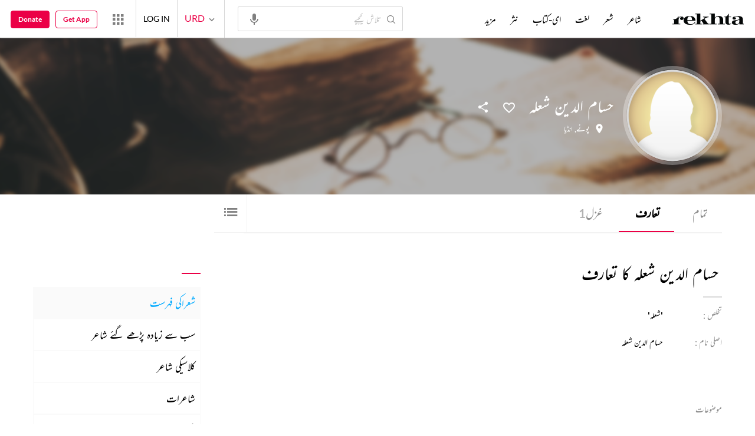

--- FILE ---
content_type: application/x-javascript; charset=utf-8
request_url: https://world.rekhta.org/user/userinfo
body_size: 176
content:
var userInfo = {"Name":null,"ImageUrl":null,"Id":null,"SessionId":"10f4e25a-1ecf-4a16-ac7e-bae42068470a","FavCount":0,"GuestUserValue":null,"SearchSessionId":"10f4e25a-1ecf-4a16-ac7e-bae42068470a","Email":null,"host":"world.rekhta.org"};